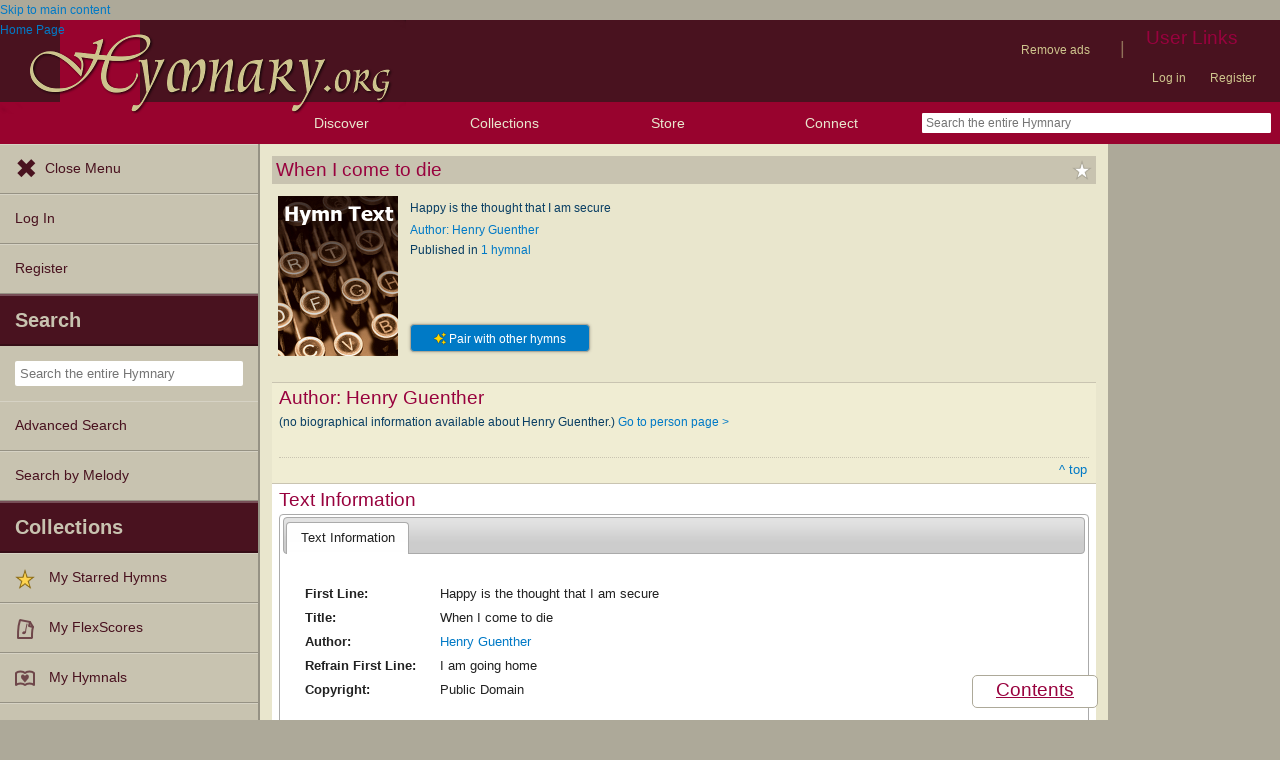

--- FILE ---
content_type: text/plain;charset=UTF-8
request_url: https://c.pub.network/v2/c
body_size: -257
content:
c4c87ef2-6ef3-425c-8485-605c23781f04